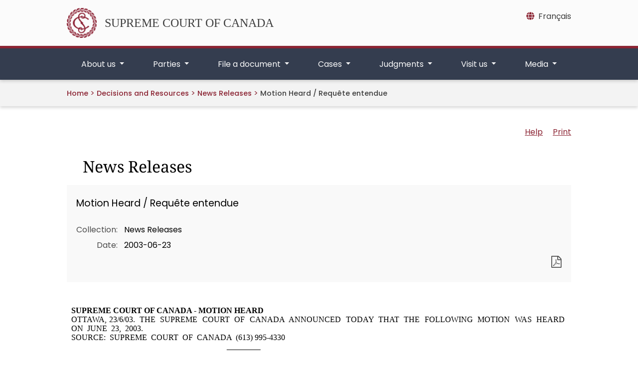

--- FILE ---
content_type: text/html;charset=utf-8
request_url: https://scc-csc.lexum.com/scc-csc/news/en/item/1629/index.do?alternatelocale=en&iframe=true
body_size: 3872
content:
<!DOCTYPE html>
<html lang="en">

<head>
    <meta charset="UTF-8">
    <meta http-equiv="X-UA-Compatible" content="IE=edge">
    <link rel="canonical" href="https://decisions.scc-csc.ca/scc-csc/news/en/item/1629/index.do" />
    <title>    Motion Heard / Requête entendue - SCC Cases
</title>
    <link type="text/css" rel="stylesheet" href="/js/thirdparty/chosen/chosen.css"/>
<link type="text/css" rel="stylesheet" href="/css/smoothness/jquery-ui-1.10.4.custom.css"/>
<link type="text/css" rel="stylesheet" href="/css/smoothness/tipped.css"/>
<link type="text/css" rel="stylesheet" href="/fonts/fontello-decisia/css/fontello.css"/>

<link type="text/css" rel="stylesheet" href="/css/decisia.css"/>
<link type="text/css" rel="stylesheet" href="/css/decisia-inner.css"/>
<link type="text/css" rel="stylesheet" href="/css/decisia-print.css" media="print"/>

<link type="text/css" rel="stylesheet" href="/clients/scc-csc/decisia_colors.css"/>

<noscript>
    <link type="text/css" rel="stylesheet" href="/css/decisia-inner-noscript.css" />
</noscript>

<style type="text/css">
.decisia-content {
  font-family: poppins, "DM Sans", sans-serif;
}

.decisia-content h1 {
    font-family: "noto serif";
}

.decisia-content a {
    color: #8B2433;
}

.decisia-content a:hover, #decisia-footer a:hover, #decisia-footer a:hover span {
    color: #6E131A;
}

#decisia-main-content .decisia-content .decisia-box {
    background-color: #F9F9F9;
}

#decisia-main-content .decisia-content .decisia-box h1 {
    background-color: white;
    color: black;
}

ol.breadcrumb {
    display: inline-block;
}

.breadcrumb-link, .last-breadcrumb {
    text-decoration: none;
    font-weight: 500;
    font-size: .9rem;
}

.breadcrumb-link, .breadcrumb-separator > span {
    color: #8B2433;
}

#solrHiBar, #lexumSolrNavButton {
    line-height: normal;
}

#lexumSolrNavButton .btn {
    border: 0!important;
    line-height: 20px;
}

#solrHiBar[style*='top: 25px'], #lexumSolrButtonContainer[style*='top: 25px'] {
    top: 50px!important;
}

@font-face {
    font-family:poppins;
    font-weight:400;
    font-style:normal;
    src:url(/clients/scc-csc/fonts/Poppins-Regular.ttf)format('truetype');
    font-display:swap;
}

@font-face {
    font-family:poppins;
    font-weight:500;
    font-style:normal;
    src:url(/clients/scc-csc/fonts/Poppins-Medium.ttf)format('truetype');
    font-display:swap;
}

@font-face {
    font-family:poppins;
    font-weight:600;
    font-style:normal;
    src:url(/clients/scc-csc/fonts/Poppins-SemiBold.ttf)format('truetype');
    font-display:swap;
}

@font-face {
    font-family:"noto serif";
    font-weight:400;
    font-style:normal;
    src:url(/clients/scc-csc/fonts/NotoSerif-Regular.ttf)format('truetype');
    font-display:swap;
}

@font-face {
    font-family:"noto serif";
    font-weight:500;
    font-style:normal;
    src:url(/clients/scc-csc/fonts/NotoSerif-Medium.ttf)format('truetype');
    font-display:swap;
}

@font-face {
    font-family:"noto serif";
    font-weight:600;
    font-style:normal;
    src:url(/clients/scc-csc/fonts/NotoSerif-SemiBold.ttf)format('truetype');
    font-display:swap;
}

@media only screen and ((max-device-width: 545px) or (max-width: 545px)) {
    #decisia-footer .decisia-lexum a, #decisia-footer .qweri-lexum a {
	    top: 75px;
	}
	
	#decisia-footer {
	    padding-bottom: 81px;
	}
}

</style>
<link rel="stylesheet" type="text/css" href="/scc-csc/news/en/1629/1817344/res.do" />
</head>

<body>
    <div id="decisia-breadcrumbs-data" style="display: none">    <span class="decisia-navigation-breadcrumbs">
            <a class="breadcrumb-link" href="/scc-csc/en/nav.do">Decisions and Resources</a>
            <span class="breadcrumb-separator"><span>&gt;</span></span>
            <a class="breadcrumb-link" href="/scc-csc/news/en/nav_date.do">News Releases</a>
            <span class="breadcrumb-separator"><span>&gt;</span></span>
                <span class="last-breadcrumb">Motion Heard / Requ&ecirc;te entendue</span>
    </span>
</div>
    <div id="decisia-breadcrumbs-no-home-data" style="display: none">    <span class="decisia-navigation-breadcrumbs">
            <a class="breadcrumb-link" href="/scc-csc/en/nav.do">Decisions and Resources</a>
            <span class="breadcrumb-separator"><span>&gt;</span></span>
            <a class="breadcrumb-link" href="/scc-csc/news/en/nav_date.do">News Releases</a>
            <span class="breadcrumb-separator"><span>&gt;</span></span>
                <span class="last-breadcrumb">Motion Heard / Requ&ecirc;te entendue</span>
    </span>
</div>
    <div id="decisia-alternate-urls" style="display: none">
                <div id="decisia-alternate-url-value-fr">/scc-csc/news/fr/item/1629/index.do?alternatelocale=fr</div>
    </div>
    <div id="decisia-main-content">
<div id="decisia-document-header" class="decisia-content">


<div id="decisia-login-header" class="searchLinks">

    <div id="decisia-login-menu">
        </div>
    <a target="_parent" href="/scc-csc/en/q.do" id="decisia-simple-search-help">Help</a>
</div>

<div class="decisia-box">

<h1>
    <a id="decisia-news"></a>
    News Releases
</h1>

<h2 class="accessibility-only">Decision Information</h2>
<div class="metadata">

    <h3 class="title">Motion Heard / Requête entendue</h3>
    <table>
                    <tr>
                        <td class="label">Collection</td>
                        <td class="metadata">
                                News Releases
                    </tr>
                    <tr>
                        <td class="label">Date</td>
                        <td class="metadata">
                                2003-06-23
                    </tr>
    </table>

    <div class="documents">
                <a target="_blank" href="/scc-csc/news/en/1629/1/document.do" title="Download the PDF version" class="matomo_download"><span class="decisia-icon icon-decisia-file-pdf"></span></a>
    </div>
</div>



</div>

<div id="lexboxHook"></div>

<h2 class="accessibility-only">Decision Content</h2>

</div> 

<div id="document-content">

        
<div class="documentcontent"> 
  <div class="Section1"> 
   <p class="MsoNormal" style="text-align:justify"><b><span lang="EN-GB">SUPREME COURT OF CANADA - MOTION HEARD</span></b></p> 
   <p class="MsoNormal" style="text-align:justify"><span lang="EN-GB">OTTAWA, 23/6/03.&nbsp; THE&nbsp; SUPREME&nbsp; COURT&nbsp; OF&nbsp; CANADA&nbsp; ANNOUNCED&nbsp; TODAY&nbsp; THAT&nbsp; THE&nbsp; FOLLOWING&nbsp; MOTION&nbsp; WAS&nbsp; HEARD&nbsp; ON&nbsp; JUNE&nbsp; 23,&nbsp; 2003. </span></p> 
   <p class="MsoNormal" style="text-align:justify"><span lang="EN-GB">SOURCE:&nbsp; SUPREME&nbsp; COURT&nbsp; OF&nbsp; CANADA&nbsp; (613) 995‑4330</span></p> 
   <p class="MsoNormal" style="text-align:justify"><span lang="EN-GB">&nbsp;&nbsp;&nbsp;&nbsp;&nbsp;&nbsp;&nbsp;&nbsp;&nbsp;&nbsp;&nbsp;&nbsp;&nbsp;&nbsp;&nbsp;&nbsp;&nbsp;&nbsp;&nbsp;&nbsp;&nbsp;&nbsp;&nbsp;&nbsp;&nbsp;&nbsp;&nbsp;&nbsp;&nbsp;&nbsp;&nbsp;&nbsp;&nbsp;&nbsp;&nbsp;&nbsp;&nbsp;&nbsp;&nbsp;&nbsp;&nbsp;&nbsp;&nbsp;&nbsp;&nbsp;&nbsp;&nbsp;&nbsp;&nbsp;&nbsp;&nbsp;&nbsp;&nbsp;&nbsp;&nbsp;&nbsp;&nbsp;&nbsp;&nbsp;&nbsp;&nbsp;&nbsp;&nbsp;&nbsp;&nbsp;&nbsp;&nbsp;&nbsp;&nbsp;&nbsp;&nbsp;&nbsp;&nbsp;&nbsp;&nbsp;&nbsp;&nbsp; <u>&nbsp;&nbsp;&nbsp;&nbsp;&nbsp;&nbsp;&nbsp;&nbsp;&nbsp;&nbsp;&nbsp;&nbsp;&nbsp;&nbsp;&nbsp;&nbsp;&nbsp; </u></span></p> 
   <p class="MsoNormal" style="text-align:justify"><span lang="EN-GB">&nbsp;</span></p> 
   <p class="MsoNormal" style="text-align:justify"><b><span lang="EN-GB">COUR SUPRÊME DU CANADA - REQUÊTE ENTENDUE</span></b></p> 
   <p class="MsoNormal" style="text-align:justify"><span lang="EN-GB">OTTAWA, 23/6/03.&nbsp; LA&nbsp; COUR&nbsp; SUPRÊME&nbsp; DU&nbsp; CANADA&nbsp; A&nbsp; ANNONCÉ&nbsp; AUJOURD'HUI&nbsp; QUE&nbsp; LA&nbsp; REQUÊTE&nbsp; SUIVANTE&nbsp; A&nbsp; ÉTÉ&nbsp; ENTENDUE&nbsp; LE 23&nbsp; JUIN&nbsp; 2003. </span></p> 
   <p class="MsoNormal" style="text-align:justify"><span lang="EN-GB">SOURCE:&nbsp; COUR&nbsp; SUPRÊME&nbsp; DU&nbsp; CANADA&nbsp; (613) 995‑4330</span></p> 
   <p class="MsoNormal" style="text-align:justify"><span lang="EN-GB">&nbsp;</span></p> 
   <p class="MsoNormal" style="text-align:justify"><span lang="EN-GB">Comments / Commentaires : <span class="Hypertext">comments@scc-csc.gc.ca</span> </span></p> 
   <p class="MsoNormal" style="text-align:justify"><span lang="EN-GB">&nbsp;&nbsp;&nbsp;&nbsp;&nbsp;&nbsp;&nbsp;&nbsp;&nbsp;&nbsp;&nbsp;&nbsp;&nbsp;&nbsp;&nbsp;&nbsp;&nbsp;&nbsp;&nbsp;&nbsp;&nbsp;&nbsp;&nbsp;&nbsp;&nbsp;&nbsp;&nbsp;&nbsp;&nbsp;&nbsp;&nbsp;&nbsp;&nbsp;&nbsp;&nbsp;&nbsp;&nbsp;&nbsp;&nbsp;&nbsp;&nbsp;&nbsp;&nbsp;&nbsp;&nbsp;&nbsp;&nbsp;&nbsp;&nbsp;&nbsp;&nbsp;&nbsp;&nbsp;&nbsp;&nbsp;&nbsp;&nbsp;&nbsp;&nbsp;&nbsp;&nbsp;&nbsp;&nbsp;&nbsp;&nbsp;&nbsp;&nbsp;&nbsp;&nbsp;&nbsp;&nbsp;&nbsp;&nbsp;&nbsp;&nbsp;&nbsp;&nbsp; <u>&nbsp;&nbsp;&nbsp;&nbsp;&nbsp;&nbsp;&nbsp;&nbsp;&nbsp;&nbsp;&nbsp;&nbsp;&nbsp;&nbsp;&nbsp;&nbsp;&nbsp; </u></span></p> 
   <p class="MsoNormal" style="text-align:justify"><span lang="EN-GB">&nbsp;</span></p> 
   <p class="MsoNormal" style="text-align:justify"><b><span lang="EN-GB" style="font-size:10.0pt">RALPH DICK, ET AL. V. HER MAJESTY THE QUEEN, ET AL.</span></b><span lang="EN-GB" style="font-size:10.0pt"> (F.C.A.) (27641</span><span lang="EN-GB" style="font-size:10.0pt;font-family:Shruti">)</span></p> 
   <p class="MsoNormal" style="text-align:justify"><span lang="EN-GB" style="font-size:10.0pt">(Motion for directions and motions to vacate the judgment of the Court / </span><span lang="EN-GB" style="font-size:10.0pt;
font-family:Shruti">Requ</span><span lang="EN-GB" style="font-size:10.0pt">ê</span><span lang="EN-GB" style="font-size:10.0pt;font-family:Shruti">te visant </span><span lang="EN-GB" style="font-size:10.0pt">à</span><span lang="EN-GB" style="font-size:
10.0pt;font-family:Shruti"> obtenir des directives et requ</span><span lang="EN-GB" style="font-size:10.0pt">ê</span><span lang="EN-GB" style="font-size:
10.0pt;font-family:Shruti">tes en annulation du jugement de la Cour)</span></p> 
   <p class="MsoNormal" style="text-align:justify"><span lang="EN-GB" style="font-size:10.0pt">&nbsp;</span></p> 
   <p class="MsoNormal" style="margin-left:36.0pt;text-align:justify"><b><span lang="EN-GB" style="font-size:10.0pt">RESERVED / EN DÉLIBÉRÉ</span></b></p> 
   <p class="MsoNormal" style="text-align:justify"><span lang="EN-GB" style="font-size:10.0pt">&nbsp;</span></p> 
   <p class="MsoNormal" style="text-align:justify;line-height:.95pt"><span style="position:absolute;z-index:-1;left:0px;margin-left:336px;margin-top:0px;
width:144px;height:1px"><img width="144" height="1" src="/scc-csc/news/en/1629/1817343/res.do" /></span></p> 
  </div> 
 </div>
</div>

<div id="decisia-reflex2-dialog" class="decisia-content" title="Citation automatically hyperlinked by Norma">
    <div class="decisia-box">
        <div style="margin-bottom:10px">
            <div><span class="icon-warning-sign">&nbsp;</span>You are being directed to the most recent version of the statute which may not be the version considered at the time of the judgment.</div>
        </div>
        <div style="float:right">
            <button id="decisia-reflex2-continue-button" type="button">Continue&nbsp;<span class="icon-arrow-right"></span></button>
        </div>
        <div style="clear:both"></div>
        <input id="decisia-reflex2-ignore-warning" type="checkbox"/>
        <label for="decisia-reflex2-ignore-warning">Do not display this message anymore</label>
    </div>
</div></div>
    <script type="text/javascript" src="/js/thirdparty/jquery-3.1.0.min.js"></script>
<script type="text/javascript" src="/js/thirdparty/jquery-ui.min.js"></script>
<script type="text/javascript" src="/js/thirdparty/jquery.ui.datepicker-localization.js"></script>
<script type="text/javascript" src="/js/thirdparty/tipped.min.js"></script>
<script type="text/javascript" src="/js/thirdparty/chosen/chosen.jquery.min.js"></script>

<script type="text/javascript">
    var jQueryDecisia = jQuery;
</script>

<script type="text/javascript" src="/js/decisia/auto-complete.js"></script>
<script type="text/javascript" src="/js/decisia/date-range.js"></script>
<script type="text/javascript" src="/js/decisia/decisia-storage.js"></script>
<script type="text/javascript" src="/js/decisia/decisia-iframe.js"></script>
<script type="text/javascript" src="/js/decisia/decisia-visited-links.js"></script>
<script type="text/javascript" src="/js/decisia/plugins.js"></script>
<script type="text/javascript" src="/js/decisia/reflex2.js"></script>
<script type="text/javascript" src="/js/decisia/reflexd-noteup-auto-complete.js"></script>
<script type="text/javascript" src="/js/decisia/search-advanced-fields.js"></script>
<script type="text/javascript" src="/js/decisia/search-expand-collapse-results.js"></script>
<script type="text/javascript" src="/js/decisia/search-infinite-scroll.js"></script>
<script type="text/javascript" src="/js/decisia/utils.js"></script>
<script type="text/javascript" src="/js/decisia/decisia.js"></script>


<script type="text/javascript">
/* <![CDATA[ */
jQueryDecisia(document).ready(function() {
    DecisiaMain.decisiaPageInit({
        clientIdentifier: "scc-csc",
    });
});

var decisiaMessages = {
    "date-validator-invalid-date":     "The format of the date entered is invalid.",
    "date-validator-unsupported-date": "The date entered is not supported.",
    "date-validator-invalid-range":    "The date range selected is invalid. The start date must precede the end date.",
    "search-tag":                      "Search",
    "no-results-found":                "No result match",
    "retrieved-on":                    "retrieved on",
    "search.collapse":                 "Collapse all results",
    "search.collapse.one":             "Collapse result",
    "search.expand":                   "Expand all results",
    "search.expand.one":               "Expand result",
    "searchForm.reset":                "Reset",
    "searchForm.show-more-fields":     "Show more fields",
    "searchForm.show-less-fields":     "Show less fields",
    "reflex2-continue":                "Continue",
    "reflex2-cancel":                  "No",
    "reflex2-warning":                 "You are being directed to the most recent version of the statute which may not be the version considered at the time of the judgment.",
    "search-server-error":             "Error while loading search results. Please try again later.",
    "search-server-maximum":           "The maximum number of displayed search results is reached.",
    "print":                           "Print",
    "print-tooltip":                   "Print the content of this web page",
    "title.epub":                      "Download the ePub version"
};
/* ]]> */

</script>

<!-- Piwik -->
<script type="text/javascript">
var _paq = _paq || [];
_paq.push(["trackPageView"]);
_paq.push(["enableLinkTracking"]);
_paq.push(['setSecureCookie', true]);
_paq.push(['setDownloadClasses', "matomo_download"]);
(function()
{ var u=(("https:" == document.location.protocol) ? "https" : "http") + "://piwik.lexum.com/"; _paq.push(["setTrackerUrl", u+"piwik.php"]); _paq.push(["setSiteId", "11"]); var d=document, g=d.createElement("script"), s=d.getElementsByTagName("script")[0]; g.type="text/javascript"; g.defer=true; g.async=true; g.src=u+"piwik.js"; s.parentNode.insertBefore(g,s); }
)();
</script>
    <noscript>
        <p><img src="https://piwik.lexum.com/piwik.php?idsite=11" style="border:0" alt="" /></p>
    </noscript>
<!-- End Piwik Tracking Code -->
<script type="text/javascript">
window.modalClose = "Close";
</script>
</body>

</html>


--- FILE ---
content_type: text/css
request_url: https://scc-csc.lexum.com/clients/scc-csc/decisia_colors.css
body_size: 1047
content:
/* PERMANENT COLORS - DON'T TOUCH */
#decisia-main-content .decisia-content .decisia-box {
	background-color: #f1f1f1;
}

.decisia-content h1 .help a,
.decisia-content h1 .bar-right a {
	color: #fff;
}

.decisia-content h2 {
	border-color: #000;
}

.decisia-content .browse-announcement,
.decisia-content .browse {
}

.decisia-content .search {
	border-color: #d0d0d0;
}

.decisia-content input {
	background-color: #fff;
}

.decisia-content .browse-section {
	background-color: #fff;
	box-shadow: 1px 1px 3px rgba(0, 0, 0, .5);
}

.decisia-content ul.decisia-tabs li:hover {
	background-color: #e0e0e0;
	border-color: #e0e0e0;
}

.decisia-content ul.decisia-tabs li a,
.decisia-content .browse .listing li.disabled span {
	color: rgba(0, 0, 0, .6);
	text-decoration: none;
}

.decisia-content ul.decisia-tabs li.active {
	color: #000;
}

.decisia-content .browse .listing a,
.decisia-content .resultControls .pager li {
	background-color: #707070;
	color: #fff;
}

.decisia-content .browse ul.listing a {
	background-color: transparent;
}

.decisia-content .resultControls .pager li:hover a {
	color: #fff;
}

.decisia-content ul.collectionItemList div.summary,
.decisia-content ul.collectionItemList p.snippet {
	background-color: #e0e0e0;
	color: #3e3e3e;
}

.decisia-content label.overlay {
	color: #444;
}

.decisia-content .documentList {
	border-color: #000;
}

#decisia-document-header div.summary {
	border-color: #d0d0d0;
}

#decisia-help table {
	border-color: #d0d0d0;
}

#decisia-help table td,
#decisia-help table th {
	border-color: #d0d0d0;
}

#decisia-main-content #decisia-login.decisia-content form,
#decisia-main-content #decisia-mailing-list.decisia-content form {
	background-color: #fff;
	border-color: #d0d0d0;
	padding:5px;
	margin-bottom:13px;
}

/* ************** */
/* PROJECT COLORS */
/* ************** */

#decisia-main-content .decisia-content .decisia-box h1 {
	background-color: #8B2433;
	color: #fff;
}

.decisia-content input {
	border-color: #8B2433;
}

.decisia-content button, .decisia-content .button {
	background-color: #8B2433;
	color: #fff;
}

.decisia-content button:hover,
.decisia-content button:focus,
.decisia-content .button:hover {
	background-color: #A33C4B;
	color: #fff;
}

.decisia-content button:active {
	background-color: #A33C4B;
	color: #fff;
}

.ui-dialog {
   padding: 0 0 0.2em 0;
   border-radius: 0;
}

.ui-dialog .ui-dialog-titlebar {
	background-color: #8B2433;
	background-image:none;
	color: #fff;
	border: none;
	border-radius: 0;
}

.decisia-content ul.decisia-tabs li.active {
	background-color: transparent;
	border-color: #A33C4B;
}

#decisia-main-content .decisia-content a .decisia-icon:hover,
#decisia-main-content .decisia-content .metadata .documents .decisia-icon:hover,
#decisia-footer .stayInformed div.decisia-icon:hover {
	color:#8B2433;
}

.decisia-content .resultControls .pager li:not(.current) {
	background-color: transparent;
	color: #8B2433;
}

.decisia-content .browse .listing .selected span,
.decisia-content .browse .listing .buttonSelected,
.decisia-content .browse .listing a:hover,
.decisia-content .browse .listing a:focus,
.decisia-content .resultControls .pager li:not(.current):hover,
.decisia-content .resultControls .pager li:not(.current):focus {
	background-color: #8B2433;
	color: #fff !important;
}


.decisia-content .collectionItemList li::before {
	border-color: #8B2433;
}

.decisia-content .collectionItemList li::after {
	border-color: #8B2433;
}

.decisia-content .chzn-container-active ul.chzn-choices {
	position: relative;
}

.decisia-content .chzn-container-active ul.chzn-choices,
.decisia-content input:focus {
	box-shadow: 0 0 5px 1px #8B2433;
}

.decisia-content .browse ul.listing a {
	color: #8B2433;
	border-color: #8B2433;
}

.decisia-content .browse ul.listing .buttonSelected {
	color: white;
	border: 1px solid #8B2433;
	zoom: 1;
	display:block;
}

.decisia-content .browse ul.listing .buttonSelected:hover {
	cursor: default;
}

#decisia-main-content .decisia-content .decisia-help-tooltip {
	border: solid 1px #8B2433;
}

#decisia-main-content #document-content .decisia-document-warning {
	text-align:center;
	border: solid 1px #8B2433;
	padding:10px;
	margin-bottom:10px;
}

#decisia-main-content .decisia-content #decisia-login-menu #decisia-login-menu-dropdown a:hover {
    color: white;
    background-color: #8B2433;
    text-decoration: none;
}

--- FILE ---
content_type: text/css
request_url: https://scc-csc.lexum.com/scc-csc/news/en/1629/1817344/res.do
body_size: 344
content:
@font-face {
font-family: Shruti;
panose-1: 0 0 4 0 0 0 0 0 0 0;
}
div.documentcontent p.MsoNormal, div.documentcontent li.MsoNormal, div.documentcontent div.MsoNormal {
margin: 0cm;
margin-bottom: 1.0E-4pt;
text-autospace: none;
font-size: 12pt;
font-family: "Times New Roman";
}
div.documentcontent p.MsoHeader, div.documentcontent li.MsoHeader, div.documentcontent div.MsoHeader {
margin: 0cm;
margin-bottom: 1.0E-4pt;
text-autospace: none;
font-size: 12pt;
font-family: "Times New Roman";
}
div.documentcontent p.MsoFooter, div.documentcontent li.MsoFooter, div.documentcontent div.MsoFooter {
margin: 0cm;
margin-bottom: 1.0E-4pt;
text-autospace: none;
font-size: 12pt;
font-family: "Times New Roman";
}
div.documentcontent span.Hypertext {
color: blue;
text-decoration: underline;
}
@page Section1 {
size: 612pt 792pt;
margin: 72pt 72pt 36pt 72pt;
}
div.documentcontent div.Section1 {
page: Section1;
}
